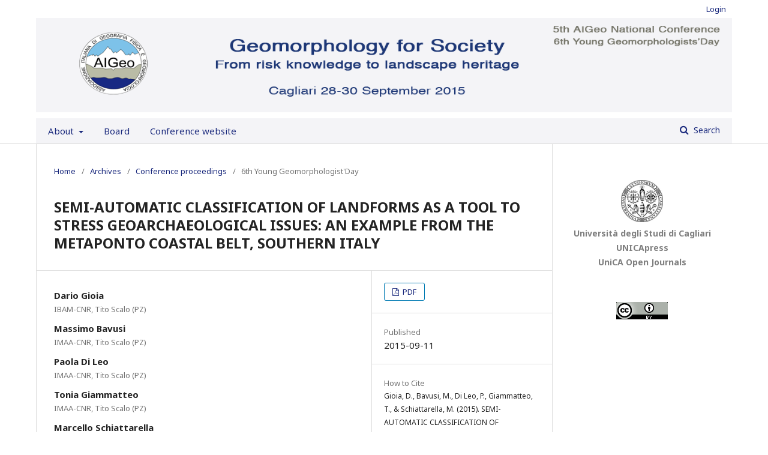

--- FILE ---
content_type: text/html; charset=utf-8
request_url: https://ojs.unica.it/index.php/GfS/article/view/1904
body_size: 4939
content:


<!DOCTYPE html>
<html lang="en-US" xml:lang="en-US">
<head>
	<meta http-equiv="Content-Type" content="text/html; charset=utf-8">
	<meta name="viewport" content="width=device-width, initial-scale=1.0">
	<title>
		SEMI-AUTOMATIC CLASSIFICATION OF LANDFORMS AS A TOOL TO STRESS GEOARCHAEOLOGICAL ISSUES: AN EXAMPLE FROM THE METAPONTO COASTAL BELT, SOUTHERN ITALY
							| Geomorphology for Society
			</title>

	
<meta name="generator" content="Open Journal Systems 3.1.1.2">
	<link rel="stylesheet" href="https://ojs.unica.it/index.php/GfS/$$$call$$$/page/page/css?name=stylesheet" type="text/css" /><link rel="stylesheet" href="//fonts.googleapis.com/css?family=Noto+Sans:400,400italic,700,700italic" type="text/css" /><link rel="stylesheet" href="https://cdnjs.cloudflare.com/ajax/libs/font-awesome/4.7.0/css/font-awesome.css" type="text/css" /><link rel="stylesheet" href="https://ojs.unica.it/public/site/sitestyle.css" type="text/css" /><link rel="stylesheet" href="https://ojs.unica.it/public/journals/12/styleSheet.css" type="text/css" />
</head><body class="pkp_page_article pkp_op_view has_site_logo" dir="ltr">

	<div class="cmp_skip_to_content">
		<a href="#pkp_content_main">Skip to main content</a>
		<a href="#pkp_content_nav">Skip to main navigation menu</a>
		<a href="#pkp_content_footer">Skip to site footer</a>
	</div>
	<div class="pkp_structure_page">

				<header class="pkp_structure_head" id="headerNavigationContainer" role="banner">
			<div class="pkp_head_wrapper">

				<div class="pkp_site_name_wrapper">
																<div class="pkp_site_name">
																		
																			<a href="https://ojs.unica.it/index.php/GfS/index" class="is_img">
								<img src="https://ojs.unica.it/public/journals/12/pageHeaderLogoImage_en_US.png" width="1330" height="180" alt="Page Header Logo" />
							</a>
																	</div>
									</div>

				

				<nav class="pkp_navigation_primary_row" aria-label="Site Navigation">
					<div class="pkp_navigation_primary_wrapper">
												
	<ul id="navigationPrimary" class="pkp_navigation_primary pkp_nav_list">
								<li class="">
				<a href="https://ojs.unica.it/index.php/GfS/about">
					About
				</a>
									<ul>
																					<li class="">
									<a href="https://ojs.unica.it/index.php/GfS/about">
										About the Journal
									</a>
								</li>
																												<li class="">
									<a href="https://ojs.unica.it/index.php/GfS/about/submissions">
										Submissions
									</a>
								</li>
																												<li class="">
									<a href="https://ojs.unica.it/index.php/GfS/about/editorialTeam">
										Editorial Team
									</a>
								</li>
																												<li class="">
									<a href="https://ojs.unica.it/index.php/GfS/about/privacy">
										Privacy Statement
									</a>
								</li>
																												<li class="">
									<a href="https://ojs.unica.it/index.php/GfS/about/contact">
										Contact
									</a>
								</li>
																		</ul>
							</li>
								<li class="">
				<a href="https://ojs.unica.it/index.php/GfS/board">
					Board
				</a>
							</li>
								<li class="">
				<a href="https://sites.google.com/site/aigeocagliari2015/">
					Conference website
				</a>
							</li>
			</ul>


						
															<form class="pkp_search" action="https://ojs.unica.it/index.php/GfS/search/search" method="post" role="search">
		<input type="hidden" name="csrfToken" value="0519ace61267e6d2f627f62fffd40176">
		<input name="query" value="" type="text" aria-label="Search Query">
		<button type="submit">
			Search
		</button>
		<div class="search_controls" aria-hidden="true">
			<a href="https://ojs.unica.it/index.php/GfS/search/search" class="headerSearchPrompt search_prompt" aria-hidden="true">
				Search
			</a>
			<a href="#" class="search_cancel headerSearchCancel" aria-hidden="true"></a>
			<span class="search_loading" aria-hidden="true"></span>
		</div>
</form>

											</div>
				</nav>


				<nav class="pkp_navigation_user_wrapper" id="navigationUserWrapper" aria-label="User Navigation">
					
	<ul id="navigationUser" class="pkp_navigation_user pkp_nav_list">
															<li class="profile">
				<a href="https://ojs.unica.it/index.php/GfS/login">
					Login
				</a>
							</li>
										</ul>

				</nav>
			</div><!-- .pkp_head_wrapper -->
		</header><!-- .pkp_structure_head -->

						<div class="pkp_structure_content">
			<div id="pkp_content_main" class="pkp_structure_main" role="main">
<div class="page page_article">
			
<nav class="cmp_breadcrumbs" role="navigation" aria-label="You are here:">
	<ol>
		<li>
			<a href="https://ojs.unica.it/index.php/GfS/index">
				Home
			</a>
			<span class="separator">/</span>
		</li>
		<li>
			<a href="https://ojs.unica.it/index.php/GfS/issue/archive">
				Archives
			</a>
			<span class="separator">/</span>
		</li>
		<li>
			<a href="https://ojs.unica.it/index.php/GfS/issue/view/56">
				Conference proceedings
			</a>
			<span class="separator">/</span>
		</li>
		<li class="current">
									6th Young Geomorphologist&#039;Day
						</li>
	</ol>
</nav>	
		<article class="obj_article_details">
	<h1 class="page_title">
		SEMI-AUTOMATIC CLASSIFICATION OF LANDFORMS AS A TOOL TO STRESS GEOARCHAEOLOGICAL ISSUES: AN EXAMPLE FROM THE METAPONTO COASTAL BELT, SOUTHERN ITALY
	</h1>

	
	<div class="row">
		<div class="main_entry">

							<ul class="item authors">
											<li>
							<span class="name">
								Dario Gioia
							</span>
															<span class="affiliation">
									IBAM-CNR, Tito Scalo (PZ)
								</span>
																				</li>
											<li>
							<span class="name">
								Massimo Bavusi
							</span>
															<span class="affiliation">
									IMAA-CNR, Tito Scalo (PZ)
								</span>
																				</li>
											<li>
							<span class="name">
								Paola Di Leo
							</span>
															<span class="affiliation">
									IMAA-CNR, Tito Scalo (PZ)
								</span>
																				</li>
											<li>
							<span class="name">
								Tonia Giammatteo
							</span>
															<span class="affiliation">
									IMAA-CNR, Tito Scalo (PZ)
								</span>
																				</li>
											<li>
							<span class="name">
								Marcello Schiattarella
							</span>
															<span class="affiliation">
									Dipartimento di Scienze, Basilicata University, Potenza
								</span>
																				</li>
									</ul>
			
																												<div class="item doi">
						<span class="label">
														DOI:
						</span>
						<span class="value">
							<a href="https://doi.org/10.13125/gfs-1904">
								https://doi.org/10.13125/gfs-1904
							</a>
						</span>
					</div>
							
						
										<div class="item abstract">
					<h3 class="label">Abstract</h3>
					--
				</div>
			
			
<div class="item downloads_chart">
	<h3 class="label">
		Downloads
	</h3>
	<div class="value">
		<canvas class="usageStatsGraph" data-object-type="PublishedArticle" data-object-id="1904"></canvas>
		<div class="usageStatsUnavailable" data-object-type="PublishedArticle" data-object-id="1904">
			Download data is not yet available.
		</div>
	</div>
</div>

																																															
						
		</div><!-- .main_entry -->

		<div class="entry_details">

						
										<div class="item galleys">
					<ul class="value galleys_links">
													<li>
								

	
		

<a class="obj_galley_link pdf" href="https://ojs.unica.it/index.php/GfS/article/view/1904/1624">

		
	PDF

	</a>							</li>
											</ul>
				</div>
						
							<div class="item published">
					<div class="label">
						Published
					</div>
					<div class="value">
						2015-09-11
					</div>
				</div>
			
										<div class="item citation">
					<div class="sub_item citation_display">
						<div class="label">
							How to Cite
						</div>
						<div class="value">
							<div id="citationOutput" role="region" aria-live="polite">
								<div class="csl-bib-body">
  <div class="csl-entry">Gioia, D., Bavusi, M., Di Leo, P., Giammatteo, T., &#38; Schiattarella, M. (2015). SEMI-AUTOMATIC CLASSIFICATION OF LANDFORMS AS A TOOL TO STRESS GEOARCHAEOLOGICAL ISSUES: AN EXAMPLE FROM THE METAPONTO COASTAL BELT, SOUTHERN ITALY. <i>Geomorphology for Society</i>. https://doi.org/10.13125/gfs-1904</div>
</div>
							</div>
							<div class="citation_formats">
								<button class="cmp_button citation_formats_button" aria-controls="cslCitationFormats" aria-expanded="false" data-csl-dropdown="true">
									More Citation Formats
								</button>
								<div id="cslCitationFormats" class="citation_formats_list" aria-hidden="true">
									<ul class="citation_formats_styles">
																					<li>
												<a
													aria-controls="citationOutput"
													href="https://ojs.unica.it/index.php/GfS/citationstylelanguage/get/acm-sig-proceedings?submissionId=1904"
													data-load-citation
													data-json-href="https://ojs.unica.it/index.php/GfS/citationstylelanguage/get/acm-sig-proceedings?submissionId=1904&amp;return=json"
												>
													ACM
												</a>
											</li>
																					<li>
												<a
													aria-controls="citationOutput"
													href="https://ojs.unica.it/index.php/GfS/citationstylelanguage/get/acs-nano?submissionId=1904"
													data-load-citation
													data-json-href="https://ojs.unica.it/index.php/GfS/citationstylelanguage/get/acs-nano?submissionId=1904&amp;return=json"
												>
													ACS
												</a>
											</li>
																					<li>
												<a
													aria-controls="citationOutput"
													href="https://ojs.unica.it/index.php/GfS/citationstylelanguage/get/apa?submissionId=1904"
													data-load-citation
													data-json-href="https://ojs.unica.it/index.php/GfS/citationstylelanguage/get/apa?submissionId=1904&amp;return=json"
												>
													APA
												</a>
											</li>
																					<li>
												<a
													aria-controls="citationOutput"
													href="https://ojs.unica.it/index.php/GfS/citationstylelanguage/get/associacao-brasileira-de-normas-tecnicas?submissionId=1904"
													data-load-citation
													data-json-href="https://ojs.unica.it/index.php/GfS/citationstylelanguage/get/associacao-brasileira-de-normas-tecnicas?submissionId=1904&amp;return=json"
												>
													ABNT
												</a>
											</li>
																					<li>
												<a
													aria-controls="citationOutput"
													href="https://ojs.unica.it/index.php/GfS/citationstylelanguage/get/chicago-author-date?submissionId=1904"
													data-load-citation
													data-json-href="https://ojs.unica.it/index.php/GfS/citationstylelanguage/get/chicago-author-date?submissionId=1904&amp;return=json"
												>
													Chicago
												</a>
											</li>
																					<li>
												<a
													aria-controls="citationOutput"
													href="https://ojs.unica.it/index.php/GfS/citationstylelanguage/get/harvard-cite-them-right?submissionId=1904"
													data-load-citation
													data-json-href="https://ojs.unica.it/index.php/GfS/citationstylelanguage/get/harvard-cite-them-right?submissionId=1904&amp;return=json"
												>
													Harvard
												</a>
											</li>
																					<li>
												<a
													aria-controls="citationOutput"
													href="https://ojs.unica.it/index.php/GfS/citationstylelanguage/get/ieee?submissionId=1904"
													data-load-citation
													data-json-href="https://ojs.unica.it/index.php/GfS/citationstylelanguage/get/ieee?submissionId=1904&amp;return=json"
												>
													IEEE
												</a>
											</li>
																					<li>
												<a
													aria-controls="citationOutput"
													href="https://ojs.unica.it/index.php/GfS/citationstylelanguage/get/modern-language-association?submissionId=1904"
													data-load-citation
													data-json-href="https://ojs.unica.it/index.php/GfS/citationstylelanguage/get/modern-language-association?submissionId=1904&amp;return=json"
												>
													MLA
												</a>
											</li>
																					<li>
												<a
													aria-controls="citationOutput"
													href="https://ojs.unica.it/index.php/GfS/citationstylelanguage/get/turabian-fullnote-bibliography?submissionId=1904"
													data-load-citation
													data-json-href="https://ojs.unica.it/index.php/GfS/citationstylelanguage/get/turabian-fullnote-bibliography?submissionId=1904&amp;return=json"
												>
													Turabian
												</a>
											</li>
																					<li>
												<a
													aria-controls="citationOutput"
													href="https://ojs.unica.it/index.php/GfS/citationstylelanguage/get/vancouver?submissionId=1904"
													data-load-citation
													data-json-href="https://ojs.unica.it/index.php/GfS/citationstylelanguage/get/vancouver?submissionId=1904&amp;return=json"
												>
													Vancouver
												</a>
											</li>
																			</ul>
																			<div class="label">
											Download Citation
										</div>
										<ul class="citation_formats_styles">
																							<li>
													<a href="https://ojs.unica.it/index.php/GfS/citationstylelanguage/download/ris?submissionId=1904">
														<span class="fa fa-download"></span>
														Endnote/Zotero/Mendeley (RIS)
													</a>
												</li>
																							<li>
													<a href="https://ojs.unica.it/index.php/GfS/citationstylelanguage/download/bibtex?submissionId=1904">
														<span class="fa fa-download"></span>
														BibTeX
													</a>
												</li>
																					</ul>
																	</div>
							</div>
						</div>
					</div>
				</div>
			
						<div class="item issue">
				<div class="sub_item">
					<div class="label">
						Issue
					</div>
					<div class="value">
						<a class="title" href="https://ojs.unica.it/index.php/GfS/issue/view/56">
							Conference proceedings
						</a>
					</div>
				</div>

									<div class="sub_item">
						<div class="label">
							Section
						</div>
						<div class="value">
							6th Young Geomorphologist'Day
						</div>
					</div>
							</div>

															
										<div class="item copyright">
																										<p>Copyright (c) 2015 Geomorphology for Society</p>
														<a rel="license" href="http://creativecommons.org/licenses/by/4.0/"><img alt="Creative Commons License" src="//i.creativecommons.org/l/by/4.0/88x31.png" /></a><p>This work is licensed under a <a rel="license" href="http://creativecommons.org/licenses/by/4.0/">Creative Commons Attribution 4.0 International License</a>.</p>
																
				</div>
			
			<div class="item addthis">
	<div class="value">
		<!-- AddThis Button BEGIN -->
		 			<div class="addthis_toolbox addthis_default_style ">
			<a class="addthis_button_preferred_1"></a>
			<a class="addthis_button_preferred_2"></a>
			<a class="addthis_button_preferred_3"></a>
			<a class="addthis_button_preferred_4"></a>
			<a class="addthis_button_compact"></a>
			<a class="addthis_counter addthis_bubble_style"></a>
			</div>
			<script type="text/javascript" src="//s7.addthis.com/js/250/addthis_widget.js#pubid="></script>
				<!-- AddThis Button END -->
	</div>
</div>

		</div><!-- .entry_details -->
	</div><!-- .row -->

</article>
	

</div><!-- .page -->


	</div><!-- pkp_structure_main -->

				
					<div class="pkp_structure_sidebar left" role="complementary" aria-label="Sidebar">
				<div class="pkp_block block_custom" id="customblock-unica">
	<div class="content">
		<p style="line-height: 10px;" align="center"><a href="https://unica.it/unica/it/homepage.page"><img src="/public/site/images/admin/unica_70.png"> </a></p>
<p style="line-height: 10px; font-weight: 600;" align="center"><a style="color: gray;" href="https://unica.it/unica/it/homepage.page"> Università degli Studi di Cagliari</a></p>
<p style="line-height: 10px; font-weight: 600;" align="center"><a style="color: gray;" href="https://unicapress.unica.it/index.php/unicapress"> UNICApress</a></p>
<p style="line-height: 10px; font-weight: 600;" align="center"><a style="color: gray;" href="http://ojs3unica.cineca.it/index.php">UniCA Open Journals</a></p>
	</div>
</div><div class="pkp_block block_custom" id="customblock-creativecommons">
	<div class="content">
		<p align="center"><a title="creative commons CC-By" href="https://creativecommons.org/licenses/by/4.0/" target="_blank" rel="noopener"><img src="/public/journals/9/cc-bybordo.png" alt="CC-By"></a></p>
	</div>
</div>
			</div><!-- pkp_sidebar.left -->
			</div><!-- pkp_structure_content -->

<div id="pkp_content_footer" class="pkp_structure_footer_wrapper" role="contentinfo">

	<div class="pkp_structure_footer">

					<div class="pkp_footer_content">
				<p style="font-weight: 600; font-size: 0.9em;" align="center">Published by Università degli Studi di Cagliari<br> <span style="font-weight: 600; font-size: 0.9em;">Powered by&nbsp;<a href="http://pkp.sfu.ca/ojs/" target="_blank" rel="noopener">OJS</a>, engineered and maintained by&nbsp;<a href="https://www.cineca.it" target="_blank" rel="noopener">Cineca</a></span></p>
<div class="mangsud" style="position: absolute; left: -9999px; top: -9999px; width: 1px; height: 1px; overflow: hidden;">
<p><a href="https://himpsisumbar.org/gallery/">NANA4D</a></p>
<p><a href="https://himpsisumbar.org/members/">NANA4D</a></p>
<p><a href="https://himpsisumbar.org/kontak/">NANA4D</a></p>
<p><a href="https://himpsisumbar.org/account/">NANA4D</a></p>
<p><a href="https://himpsisumbar.org/kategori/berita/">NANA4D</a></p>
<p><a href="https://himpsisumbar.org/kategori/artikel/">NANA4D</a></p>
<p><a href="https://himpsisumbar.org/susunan-pengurus/">NANA4D</a></p>
<p><a href="https://pafipemkotanggerang.org/registrasi/">NANA4D</a></p>
<p><a href="https://pafipemkotanggerang.org/struktur_organisasi/">NANA4D</a></p>
<p><a href="https://pafipemkotanggerang.org/berita/">NANA4D</a></p>
<p><a href="https://himpsibandung.org/gallery/">NANA4D</a></p>
<p><a href="https://himpsibandung.org/members/">NANA4D</a></p>
<p><a href="https://himpsibandung.org/berita/">NANA4D</a></p>
<p><a href="https://himpsibandung.org/account/">NANA4D</a></p>
<p><a href="https://kadinkotajakarta.org/kontak/">NANA4D</a></p>
<p><a href="https://kadinkotajakarta.org/cabang-kadin.html">NANA4D</a></p>
<p><a href="https://kadinkotajakarta.org/tentang-kadin/index.html">NANA4D</a></p>
<p><a href="https://poltekkeskotakalimantan.org/">https://poltekkeskotakalimantan.org/</a></p>
<p><a href="https://poltekkeskotajakarta.org/">https://poltekkeskotajakarta.org/</a></p>
<p><a href="https://poltekkeskotabandung.org/">https://poltekkeskotabandung.org/</a></p>
<p><a href="https://poltekkeskotatanggerang.org/">https://poltekkeskotatanggerang.org/</a></p>
<p><a href="https://poltekkeskotasumbar.org/">https://poltekkeskotasumbar.org/</a></p>
<p><a href="https://blogs.ua.pt/arquivo/">https://blogs.ua.pt/arquivo/</a></p>
</div>
			</div>
		
		<div class="pkp_brand_footer" role="complementary">
			<a href="https://ojs.unica.it/index.php/GfS/about/aboutThisPublishingSystem">
				<img alt="About this Publishing System" src="https://ojs.unica.it/templates/images/ojs_brand.png">
			</a>
		</div>
	</div>
</div><!-- pkp_structure_footer_wrapper -->

</div><!-- pkp_structure_page -->

<script src="//ajax.googleapis.com/ajax/libs/jquery/1.11.0/jquery.js" type="text/javascript"></script><script src="//ajax.googleapis.com/ajax/libs/jqueryui/1.11.0/jquery-ui.js" type="text/javascript"></script><script src="https://ojs.unica.it/lib/pkp/js/lib/jquery/plugins/jquery.tag-it.js" type="text/javascript"></script><script src="https://ojs.unica.it/plugins/themes/default/js/lib/popper/popper.js" type="text/javascript"></script><script src="https://ojs.unica.it/plugins/themes/default/js/lib/bootstrap/util.js" type="text/javascript"></script><script src="https://ojs.unica.it/plugins/themes/default/js/lib/bootstrap/dropdown.js" type="text/javascript"></script><script src="https://ojs.unica.it/plugins/themes/default/js/main.js" type="text/javascript"></script><script src="https://ojs.unica.it/plugins/generic/citationStyleLanguage/js/articleCitation.js" type="text/javascript"></script><script type="text/javascript">var pkpUsageStats = pkpUsageStats || {};pkpUsageStats.data = pkpUsageStats.data || {};pkpUsageStats.data.PublishedArticle = pkpUsageStats.data.PublishedArticle || {};pkpUsageStats.data.PublishedArticle[1904] = {"data":{"2015":{"1":0,"2":0,"3":0,"4":0,"5":0,"6":0,"7":0,"8":0,"9":1,"10":6,"11":6,"12":3},"2016":{"1":4,"2":5,"3":3,"4":2,"5":4,"6":11,"7":6,"8":4,"9":8,"10":7,"11":9,"12":8},"2017":{"1":7,"2":5,"3":6,"4":20,"5":4,"6":6,"7":9,"8":12,"9":7,"10":13,"11":10,"12":7},"2018":{"1":12,"2":6,"3":12,"4":3,"5":1,"6":4,"7":2,"8":6,"9":5,"10":2,"11":2,"12":5},"2019":{"1":4,"2":3,"3":2,"4":5,"5":4,"6":4,"7":0,"8":0,"9":1,"10":1,"11":17,"12":2},"2020":{"1":1,"2":1,"3":2,"4":2,"5":5,"6":1,"7":2,"8":4,"9":1,"10":1,"11":2,"12":4},"2021":{"1":2,"2":1,"3":3,"4":1,"5":4,"6":1,"7":2,"8":1,"9":2,"10":4,"11":2,"12":1},"2022":{"1":1,"2":0,"3":0,"4":1,"5":1,"6":0,"7":2,"8":3,"9":3,"10":6,"11":0,"12":1},"2023":{"1":0,"2":2,"3":8,"4":2,"5":20,"6":20,"7":1,"8":7,"9":4,"10":8,"11":5,"12":5},"2024":{"1":4,"2":5,"3":5,"4":6,"5":1,"6":3,"7":2,"8":1,"9":7,"10":3,"11":1,"12":2},"2025":{"1":8,"2":4,"3":6,"4":3,"5":4,"6":1,"7":3,"8":8,"9":5,"10":11,"11":18,"12":13}},"label":"All Downloads","color":"79,181,217","total":570};</script><script src="https://cdnjs.cloudflare.com/ajax/libs/Chart.js/2.0.1/Chart.js" type="text/javascript"></script><script type="text/javascript">var pkpUsageStats = pkpUsageStats || {};pkpUsageStats.locale = pkpUsageStats.locale || {};pkpUsageStats.locale.months = ["Jan","Feb","Mar","Apr","May","Jun","Jul","Aug","Sep","Oct","Nov","Dec"];pkpUsageStats.config = pkpUsageStats.config || {};pkpUsageStats.config.chartType = "bar";</script><script src="https://ojs.unica.it/lib/pkp/plugins/generic/usageStats/js/UsageStatsFrontendHandler.js" type="text/javascript"></script>


</body>
</html>

--- FILE ---
content_type: text/css;charset=UTF-8
request_url: https://ojs.unica.it/index.php/GfS/$$$call$$$/page/page/css?name=stylesheet
body_size: 9726
content:

/*! normalize.css v7.0.0 | MIT License | github.com/necolas/normalize.css */html{line-height: 1.15;-ms-text-size-adjust: 100%;-webkit-text-size-adjust: 100%}body{margin: 0}article,aside,footer,header,nav,section{display: block}h1{font-size: 2em;margin: .67em 0}figcaption,figure,main{display: block}figure{margin: 1em 40px}hr{box-sizing: content-box;height: 0;overflow: visible}pre{font-family: monospace, monospace;font-size: 1em}a{background-color: transparent;-webkit-text-decoration-skip: objects}abbr[title]{border-bottom: none;text-decoration: underline;text-decoration: underline dotted}b,strong{font-weight: inherit}b,strong{font-weight: bolder}code,kbd,samp{font-family: monospace, monospace;font-size: 1em}dfn{font-style: italic}mark{background-color: #ff0;color: #000}small{font-size: 80%}sub,sup{font-size: 75%;line-height: 0;position: relative;vertical-align: baseline}sub{bottom: -0.25em}sup{top: -0.5em}audio,video{display: inline-block}audio:not([controls]){display: none;height: 0}img{border-style: none}svg:not(:root){overflow: hidden}button,input,optgroup,select,textarea{font-family: sans-serif;font-size: 100%;line-height: 1.15;margin: 0}button,input{overflow: visible}button,select{text-transform: none}button,html [type="button"],[type="reset"],[type="submit"]{-webkit-appearance: button}button::-moz-focus-inner,[type="button"]::-moz-focus-inner,[type="reset"]::-moz-focus-inner,[type="submit"]::-moz-focus-inner{border-style: none;padding: 0}button:-moz-focusring,[type="button"]:-moz-focusring,[type="reset"]:-moz-focusring,[type="submit"]:-moz-focusring{outline: 1px dotted ButtonText}fieldset{padding: .35em .75em .625em}legend{box-sizing: border-box;color: inherit;display: table;max-width: 100%;padding: 0;white-space: normal}progress{display: inline-block;vertical-align: baseline}textarea{overflow: auto}[type="checkbox"],[type="radio"]{box-sizing: border-box;padding: 0}[type="number"]::-webkit-inner-spin-button,[type="number"]::-webkit-outer-spin-button{height: auto}[type="search"]{-webkit-appearance: textfield;outline-offset: -2px}[type="search"]::-webkit-search-cancel-button,[type="search"]::-webkit-search-decoration{-webkit-appearance: none}::-webkit-file-upload-button{-webkit-appearance: button;font: inherit}details,menu{display: block}summary{display: list-item}canvas{display: inline-block}template{display: none}[hidden]{display: none}*,*:before,*:after{-webkit-box-sizing: border-box;-moz-box-sizing: border-box;box-sizing: border-box}@keyframes pkp_spin{0%{transform: rotateZ(-360deg);-webkit-transform: rotateZ(-360deg);-moz-transform: rotateZ(-360deg);-o-transform: rotateZ(-360deg)}100%{transform: rotateZ(0deg);-webkit-transform: rotateZ(0deg);-moz-transform: rotateZ(0deg);-o-transform: rotateZ(0deg)}}@-webkit-keyframes pkp_spin{0%{transform: rotateZ(-360deg);-webkit-transform: rotateZ(-360deg);-moz-transform: rotateZ(-360deg);-o-transform: rotateZ(-360deg)}100%{transform: rotateZ(0deg);-webkit-transform: rotateZ(0deg);-moz-transform: rotateZ(0deg);-o-transform: rotateZ(0deg)}}@-moz-keyframes pkp_spin{0%{transform: rotateZ(-360deg);-webkit-transform: rotateZ(-360deg);-moz-transform: rotateZ(-360deg);-o-transform: rotateZ(-360deg)}100%{transform: rotateZ(0deg);-webkit-transform: rotateZ(0deg);-moz-transform: rotateZ(0deg);-o-transform: rotateZ(0deg)}}@-o-keyframes pkp_spin{0%{transform: rotateZ(-360deg);-webkit-transform: rotateZ(-360deg);-moz-transform: rotateZ(-360deg);-o-transform: rotateZ(-360deg)}100%{transform: rotateZ(0deg);-webkit-transform: rotateZ(0deg);-moz-transform: rotateZ(0deg);-o-transform: rotateZ(0deg)}}.pkp_button,.pkp_button_primary,.pkp_button_offset{display: inline-block;padding: 7px 10px;vertical-align: middle;background-color: #eee;background-image: linear-gradient(#eee, #ddd);border: 1px solid #ccc;border-radius: 3px;box-shadow: 0 1px 2px rgba(0,0,0,0.1), inset 0 1px 1px rgba(255,255,255,0.6);font-size: 12px;font-weight: 700;line-height: 16px;color: rgba(0,0,0,0.84);text-shadow: 0 2px 0 rgba(255,255,255,0.6);cursor: pointer;text-decoration: none;-webkit-user-select: none;-moz-user-select: none;-ms-user-select: none;user-select: none;-webkit-appearance: none}.pkp_button:hover,.pkp_button:focus{background-color: #fff;background-image: linear-gradient(#fff, #ddd);color: #000}.pkp_button:active{background-color: #ddd;background-image: linear-gradient(#eee, #ccc)}.pkp_button[disabled],.pkp_button_primary[disabled],.pkp_button_offset[disabled]{opacity: 0.5;cursor: default}.pkp_button_primary{background-color: #007ab2;background-image: linear-gradient(#009de5, #007ab2);box-shadow: 0 1px 2px rgba(0,0,0,0.1), inset 0 1px 1px rgba(255,255,255,0.4);color: #fff;text-shadow: 0 2px 0 rgba(0,0,0,0.2);border-color: #007ab2}.pkp_button_primary:hover,.pkp_button_primary:focus{text-decoration: none;background-color: #009de5;background-image: linear-gradient(#19b7ff, #006999);color: #fff}.pkp_button_primary:active{background-color: #00577f;background-image: linear-gradient(#008bcb, #004666)}.pkp_button_offset{background-color: #d00a6c;background-image: linear-gradient(#f41985, #d00a6c);box-shadow: 0 1px 2px rgba(0,0,0,0.1), inset 0 1px 1px rgba(255,255,255,0.4);color: #fff;text-shadow: 0 2px 0 rgba(0,0,0,0.2);border-color: #d00a6c}.pkp_button_offset:hover,.pkp_button_offset:focus{text-decoration: none;background-color: #b8095f;background-image: linear-gradient(#f64a9f, #b8095f);color: #fff}.pkp_button_offset:active{background-color: #9f0853;background-image: linear-gradient(#e80b79, #870646)}.pkp_button_link,.pkp_button_link_offset{display: inline-block;padding: 7px 10px;vertical-align: middle;font-size: 12px;font-weight: 700;line-height: 16px;color: #007ab2;text-shadow: 0 2px 0 rgba(255,255,255,0.6);cursor: pointer;text-decoration: none;-webkit-user-select: none;-moz-user-select: none;-ms-user-select: none;user-select: none;-webkit-appearance: none}.pkp_button_link:hover,.pkp_button_link:focus,.pkp_button_link_offset:hover,.pkp_button_link_offset:focus{color: #009de5}.pkp_button_link:active,.pkp_button_link_offset:active{color: #00577f}.pkp_button_link[disabled],.pkp_button_link_offset[disabled]{opacity: 0.5;cursor: default}.pkp_button_link_offset{color: #d00a6c}.pkp_button_link_offset:hover,.pkp_button_link_offset:focus{color: #f64a9f}.pkp_button_link_offset:active{color: #b50e61}.pkp_spinner:after{display: inline-block;position: relative;width: 20px;height: 20px;vertical-align: middle;-webkit-animation: pkp_spin .6s linear infinite;-moz-animation: pkp_spin .6s linear infinite;-ms-animation: pkp_spin .6s linear infinite;-o-animation: pkp_spin .6s linear infinite;animation: pkp_spin .6s linear infinite;border-radius: 100%;border-top: 1px solid #888;border-bottom: 1px solid transparent;border-left: 1px solid #888;border-right: 1px solid transparent;border-top-color: rgba(0,0,0,0.5);border-left-color: rgba(0,0,0,0.5);content: '';opacity: 1}.pkp_loading{font-size: 13px;line-height: 20px}.pkp_loading .pkp_spinner{margin-right: 0.25em}.pkp_unstyled_list,.cmp_article_list,.cmp_form .tagit,.ui-autocomplete,.cmp_breadcrumbs ol,.cmp_announcements,.pkp_page_index .journals ul,.page_issue_archive .issues_archive,.page_register .context_optin .contexts,.obj_article_details .authors,.obj_article_details .galleys_links,.obj_article_details .supplementary_galleys_links,.obj_issue_toc .articles,.obj_issue_toc .galleys_links,.pkp_block .content ul{margin: 0;padding: 0;list-style: none}.pkp_caret{content: ' ';display: inline-block;width: 0;height: 0;border: 4px solid transparent;vertical-align: middle}.pkp_caret_down{border-top: 6px solid}.pkp_caret_right{border-left: 6px solid}.pkp_screen_reader,.cmp_skip_to_content a,.pkp_page_index .journals h2,.pkp_page_index .cmp_announcements h2,.page_register .context_optin .roles legend{clip: rect(1px, 1px, 1px, 1px);position: absolute !important;left: -2000px}.pkp_screen_reader:focus,.pkp_page_index .cmp_announcements h2:focus{background-color: #fff;border-radius: 3px;box-shadow: 0 0 2px 2px rgba(0,0,0,0.6);-webkit-box-shadow: 0 0 2px 2px rgba(0,0,0,0.6);clip: auto !important;color: #000;display: block;font-size: 14px;height: auto;line-height: normal;padding: 10px;position: absolute;left: 5px;top: 5px;text-decoration: none;width: auto;z-index: 100000}.pkp_helpers_clear:before,.pkp_helpers_clear:after{content: " ";display: table}.pkp_helpers_clear:after{clear: both}.pkp_help_link{display: inline-block;padding: 4px 0;font-size: 12px;line-height: 16px;font-weight: 700;text-decoration: none}.pkp_help_tab,.pkp_help_modal{position: absolute;top: -20px;right: 20px;padding: 5px 1em;background: #fff;border-top-left-radius: 3px;border-top-right-radius: 3px}.pkp_help_modal{top: 20px;right: 40px}.pkp_uploadedFile_summary{font-size: 13px;line-height: 20px}.pkp_uploadedFile_summary .filename .display{line-height: 20px}.pkp_uploadedFile_summary .filename .edit{line-height: 20px}.pkp_uploadedFile_summary .details{margin-top: 5px;color: rgba(0,0,0,0.54)}.pkp_uploadedFile_summary .details > span{margin-left: 20px}.pkp_uploadedFile_summary .details > span:first-child{margin-left: 0}.pkp_uploadedFile_summary .details > span:before{display: inline-block;font: normal normal normal 14px/1 FontAwesome;font-size: inherit;text-rendering: auto;-webkit-font-smoothing: antialiased;-moz-osx-font-smoothing: grayscale;transform: translate(0, 0);padding-right: 0.25em;color: #aaa}.pkp_uploadedFile_summary .pixels:before{content: "\f108"}.pkp_uploadedFile_summary .print{margin-left: 20px}.pkp_uploadedFile_summary .print:before{display: inline-block;font: normal normal normal 14px/1 FontAwesome;font-size: inherit;text-rendering: auto;-webkit-font-smoothing: antialiased;-moz-osx-font-smoothing: grayscale;transform: translate(0, 0);padding-right: 0.25em;color: #aaa;content: "\f02f"}.pkp_uploadedFile_summary .type:before{content: "\f016"}.pkp_uploadedFile_summary .type.pdf:before{content: "\f1c1"}.pkp_uploadedFile_summary .type.doc:before,.pkp_uploadedFile_summary .type.docx:before{content: "\f1c2"}.pkp_uploadedFile_summary .type.xls:before,.pkp_uploadedFile_summary .type.xlsx:before{content: "\f1c3"}.pkp_uploadedFile_summary .file_size:before{content: "\f0a0"}.pkp_helpers_invisible{visibility: hidden}.pkp_helpers_display_none{display: none !important}.pkp_helpers_align_left{float: left}.pkp_helpers_align_right{float: right}.pkp_helpers_text_left{text-align: left}.pkp_helpers_text_right{text-align: right}.pkp_helpers_text_center{text-align: center}.pkp_helpers_text_justify{text-align: justify}.pkp_helpers_title_padding{padding: 5px !important}.pkp_helpers_image_left{float: left;margin: 4px 10px 4px 0}.pkp_helpers_image_right{float: right;margin: 4px 0 4px 10px}.pkp_helpers_container_center{margin: 0 auto}.pkp_helpers_debug,.pkp_helpers_debug div{border: 1px dashed #f00;padding: 2px}.pkp_helpers_flatlist{margin: 0;padding: 0}.pkp_helpers_flatlist li{float: left;position: relative}.pkp_helpers_bulletlist li{list-style: disc}.pkp_helpers_icon_link_valign{line-height: 24px}.pkp_helpers_moveicon{cursor: move}.pkp_helpers_full{width: 100%}.pkp_helpers_half{width: 50%}.pkp_helpers_third{width: 33%}.pkp_helpers_quarter{width: 25%}.pkp_helpers_fifth{width: 20%}.pkp_helpers_threeQuarter{width: 75%}.pkp_helpers_underline:after{border-bottom: 2px solid #fff;content: " ";display: block}.pkp_helpers_dotted_underline{border-bottom: 1px dotted #999}.pkp_helpers_black_bg{background-color: black}.pkp_controllers_extrasOnDemand{display: inline-block}.pkp_controllers_extrasOnDemand > a{position: relative;display: block;padding: 0 10px 0 40px;border: 1px solid #ddd;line-height: 30px;text-decoration: none}.pkp_controllers_extrasOnDemand > a .fa{position: absolute;top: 0;left: 0;line-height: 30px;width: 30px;text-align: center;border-right: 1px solid #ddd}.pkp_controllers_extrasOnDemand > a .fa:before{display: inline-block;transition: transform .3s}.pkp_controllers_extrasOnDemand > .container{padding: 0 10px;max-height: 0;transition: padding .3s;overflow: hidden}.pkp_controllers_extrasOnDemand .toggleExtras-active{display: none}.pkp_controllers_extrasOnDemand.active .toggleExtras-active{display: block}.pkp_controllers_extrasOnDemand.active .toggleExtras-inactive{display: none}.pkp_controllers_extrasOnDemand.active > a .fa:before{-webkit-transform: rotate(45deg);-ms-transform: rotate(45deg);transform: rotate(45deg)}.pkp_controllers_extrasOnDemand.active > .container{padding: 10px;max-height: none;border: 1px solid #ddd;border-top: none;overflow: auto}.pkp_controllers_extrasOnDemand > a:hover,.pkp_controllers_extrasOnDemand > a:focus,.pkp_controllers_extrasOnDemand.active > a{color: #fff;background: #007ab2;border-color: #007ab2}.pkp_controllers_extrasOnDemand > a:hover .fa,.pkp_controllers_extrasOnDemand > a:focus .fa,.pkp_controllers_extrasOnDemand.active > a .fa{border-color: rgba(255,255,255,0.2)}.pkp_nav_list{margin: 0;padding: 0;list-style: none}.pkp_nav_list li{position: relative;display: inline-block}.pkp_nav_list a{display: inline-block;padding-left: 10px;padding-right: 10px;text-decoration: none;padding-top: 5px;padding-bottom: 5px}.pkp_nav_list ul{position: absolute;top: 100%;left: -9999px;z-index: 1000;width: 15em;margin: 0;padding: 0;background: #fff;border-radius: 3px;box-shadow: 0 0 5px rgba(0,0,0,0.3)}.pkp_nav_list ul li{display: block}.pkp_nav_list ul a{display: block;padding-left: 5px;border-left: 5px solid transparent}.pkp_nav_list ul a:hover,.pkp_nav_list ul a:focus{outline: 0;background: #ddd;border-color: #007ab2}.pkp_nav_list ul li:first-child a{border-top-left-radius: 3px;border-top-right-radius: 3px}.pkp_nav_list ul li:last-child a{border-bottom-left-radius: 3px;border-bottom-right-radius: 3px}.pkp_nav_list > li:hover ul{left: 0}.pkp_nav_list [aria-haspopup]:after{position: relative;display: inline-block;content: '';width: 0;height: 0;margin-left: 0.25em;border-top: 4px solid;border-right: 4px solid transparent;border-left: 4px solid transparent;vertical-align: middle;overflow: hidden}.dropdown-menu{display: none}.dropdown-menu.show{display: block}[data-toggle="dropdown"]:hover + .dropdown-menu,.dropdown-menu:hover{display: block}.row:before,.row:after{content: " ";display: table}.row:after{clear: both}.cmp_button,.cmp_form .buttons button,.pkp_head_wrapper .pkp_search button,.page_lost_password .buttons button,.page_search .submit button,.block_make_submission a{display: inline-block;padding: 0 1em;background: #eee;border: 1px solid rgba(0,0,0,0.4);border-top-color: #bbb;border-radius: 3px;box-shadow: inset 0 -1em 1em rgba(0,0,0,0.1);font-size: 13px;line-height: 28px;font-weight: 700;color: #007ab2;text-decoration: none}.cmp_button:hover,.cmp_button:focus,.pkp_head_wrapper .pkp_search button:hover,.pkp_head_wrapper .pkp_search button:focus,.page_search .submit button:hover,.page_search .submit button:focus{box-shadow: inset 0 1em 1em rgba(0,0,0,0.1)}.cmp_button_wire,.obj_galley_link{display: inline-block;padding: 0 1em;background: #fff;border: 1px solid #007ab2;border-radius: 3px;font-size: 13px;line-height: 28px;color: #007ab2;text-decoration: none}.cmp_button_wire:hover,.cmp_button_wire:focus,.obj_galley_link:hover,.obj_galley_link:focus{background: #007ab2;color: #fff}.cmp_article_list > li{margin-bottom: 30px}.cmp_article_list > li:before,.cmp_article_list > li:after{content: " ";display: table}.cmp_article_list > li:after{clear: both}.cmp_form fieldset{margin: 0 0 20px;padding: 0;border: none}.cmp_form legend{margin-bottom: 10px;font-size: 16px;font-weight: 700;line-height: 20px}.cmp_form .fields > div{position: relative;padding-bottom: 30px}.cmp_form .fields > div .error{position: absolute;left: 0.5em;bottom: 11px;padding: 0 .5em;background: #ff4040;border-bottom-left-radius: 3px;border-bottom-right-radius: 3px;font-size: 13px;line-height: 20px;font-weight: 700;color: #fff}.cmp_form label{display: block;cursor: pointer}.cmp_form .label{display: block;font-size: 13px;font-weight: 400;font-style: italic}.cmp_form .label .required{color: #ff4040}.cmp_form input[type="text"],.cmp_form input[type="email"],.cmp_form input[type="password"],.cmp_form input[type="url"],.cmp_form input[type="phone"],.cmp_form select,.cmp_form textarea,.cmp_form .tagit{padding: 0 .5em;width: 100%;height: 28px;background: #fff;border: 1px solid rgba(0,0,0,0.4);border-radius: 3px;font-size: 13px;line-height: 28px}.cmp_form textarea{width: 100%;height: 8em}.cmp_form .pkp_form_error{margin-bottom: 10px;border-radius: 3px;padding: 0 .5em;font-weight: 700;font-size: 13px;background: #ff4040;color: #fff}.cmp_form label > input[type="checkbox"],.cmp_form label > input[type="radio"]{margin-right: 0.25em}.cmp_form .buttons:before,.cmp_form .buttons:after{content: " ";display: table}.cmp_form .buttons:after{clear: both}.cmp_form .buttons a{font-size: 13px;line-height: 30px;margin-left: 1em}.cmp_form .description{margin-top: 0;font-size: 12px;line-height: 1.5em;color: rgba(0,0,0,0.54)}@media (min-width: 480px){.cmp_form input[type="text"],.cmp_form input[type="email"],.cmp_form input[type="password"],.cmp_form input[type="url"],.cmp_form input[type="phone"],.cmp_form select,.cmp_form .tagit{max-width: 20em}}.cmp_form .tagit{max-width: 100%;height: auto}.cmp_form .tagit:before,.cmp_form .tagit:after{content: " ";display: table}.cmp_form .tagit:after{clear: both}.cmp_form .tagit > li{display: inline-block}.cmp_form .tagit > li.tagit-choice{margin-right: 0.5em;padding-left: 0.5em;background: #ddd;border-radius: 3px;line-height: 20px}.cmp_form .tagit input[type="text"]{display: inline-block;border: none;width: inherit;line-height: 30px;height: 30px;vertical-align: top;padding: 0 .5em}.cmp_form .tagit-close{padding: 0 .5em;color: #ff4040}.ui-autocomplete{width: 20em;padding: 2px;border-radius: 3px;background: #fff}.ui-autocomplete:before{content: '';position: absolute;top: -5px;left: 1em;width: 0;height: 0;color: #fff;border-bottom: 5px solid;border-right: 5px solid transparent;border-left: 5px solid transparent;vertical-align: middle}.ui-autocomplete > li{padding: 5px;font-size: 13px;line-height: 20px;color: #fff;cursor: pointer}.ui-autocomplete > li:hover,.ui-autocomplete > li:focus{background: #fff;color: rgba(0,0,0,0.87)}.cmp_pagination{text-align: right}.cmp_pagination:before,.cmp_pagination:after{content: " ";display: table}.cmp_pagination:after{clear: both}.cmp_pagination .prev{float: left;margin-right: 0.5em;text-decoration: none}.cmp_pagination .prev:before{display: inline-block;font: normal normal normal 14px/1 FontAwesome;font-size: inherit;text-rendering: auto;-webkit-font-smoothing: antialiased;-moz-osx-font-smoothing: grayscale;transform: translate(0, 0);content: "\f177";margin-right: 0.5em}.cmp_pagination .next{margin-left: 0.5em;text-decoration: none}.cmp_pagination .next:after{display: inline-block;font: normal normal normal 14px/1 FontAwesome;font-size: inherit;text-rendering: auto;-webkit-font-smoothing: antialiased;-moz-osx-font-smoothing: grayscale;transform: translate(0, 0);content: "\f178";margin-left: 0.5em}.cmp_edit_link{display: inline-block;margin-left: 1em;font-size: 13px;font-weight: 400;line-height: 1;vertical-align: middle;text-decoration: none}.cmp_edit_link:before{display: inline-block;font: normal normal normal 14px/1 FontAwesome;font-size: inherit;text-rendering: auto;-webkit-font-smoothing: antialiased;-moz-osx-font-smoothing: grayscale;transform: translate(0, 0);content: "\f040"}.cmp_search_filter{margin-bottom: 10px;font-size: 13px}.cmp_search_filter:last-child{margin-bottom: 0}.cmp_search_filter label{font-style: italic}.cmp_search_filter .delete{color: #ff4040}.cmp_notification{display: block;width: 100%;padding: 20px;margin-bottom: 40px;background: #ddd;border-left: 5px solid #007ab2;font-size: 14px;line-height: 20px}.cmp_notification .success{border-color: #00b24e}.cmp_notification .no{border-color: #ff4040}.cmp_breadcrumbs{display: inline-block}.cmp_breadcrumbs ol{margin-bottom: 30px;padding: 5px 0;line-height: 20px;font-size: 13px}.cmp_breadcrumbs li{display: inline-block}.cmp_breadcrumbs a{display: inline-block;text-decoration: none}.cmp_breadcrumbs .separator{color: rgba(0,0,0,0.54);padding: 0 .5em}.cmp_breadcrumbs .current{color: rgba(0,0,0,0.54)}.cmp_breadcrumbs .current h1{margin: 0;font-family: "Noto Sans", -apple-system, BlinkMacSystemFont, "Segoe UI", "Roboto", "Oxygen-Sans", "Ubuntu", "Cantarell", "Helvetica Neue", sans-serif;font-size: 13px;font-weight: 400}.cmp_back_link{margin-top: 20px}.cmp_announcements{margin-left: -10px;margin-right: -10px}.cmp_announcements > li{padding: 30px 10px;border-bottom: 1px solid #ddd}.cmp_announcements > li:last-child{border-bottom: none}@media (min-width: 480px){.cmp_announcements{margin-left: -20px;margin-right: -20px}.cmp_announcements > li{padding-left: 20px;padding-right: 20px}}@media (min-width: 992px){.cmp_announcements{margin-left: -30px;margin-right: -30px}.cmp_announcements > li{padding-left: 30px;padding-right: 30px}}.cmp_skip_to_content a{display: block;padding: 1em;z-index: 99999;background: #fff;transform: translateX(-50%)}.cmp_skip_to_content a:focus{clip: auto;top: 0;left: 50%}.cmp_table{width: 100%;border: 1px solid #ddd;border-bottom: none;border-collapse: collapse}.cmp_table th,.cmp_table td{padding: 0.5em;text-align: left;border-bottom: 1px solid #ddd}.cmp_table th{font-weight: 700}body{font-family: "Noto Sans", -apple-system, BlinkMacSystemFont, "Segoe UI", "Roboto", "Oxygen-Sans", "Ubuntu", "Cantarell", "Helvetica Neue", sans-serif;font-size: 14px;line-height: 20px;color: rgba(0,0,0,0.87);background: #fff}a{color: #007ab2}a:hover,a:focus{color: #009de5}.pkp_site_name,.pkp_navigation_primary_wrapper,.pkp_navigation_user,.pkp_structure_content,.pkp_structure_footer{position: relative;width: 100%;margin: 0 auto;padding-left: 10px;padding-right: 10px}.pkp_site_name:before,.pkp_navigation_primary_wrapper:before,.pkp_navigation_user:before,.pkp_structure_content:before,.pkp_structure_footer:before,.pkp_site_name:after,.pkp_navigation_primary_wrapper:after,.pkp_navigation_user:after,.pkp_structure_content:after,.pkp_structure_footer:after{content: " ";display: table}.pkp_site_name:after,.pkp_navigation_primary_wrapper:after,.pkp_navigation_user:after,.pkp_structure_content:after,.pkp_structure_footer:after{clear: both}@media (min-width: 768px){.pkp_site_name,.pkp_navigation_primary_wrapper,.pkp_navigation_user,.pkp_structure_content,.pkp_structure_footer{width: 728px;padding: 0}}@media (min-width: 992px){.pkp_site_name,.pkp_navigation_primary_wrapper,.pkp_navigation_user,.pkp_structure_content,.pkp_structure_footer{width: 952px}}@media (min-width: 1200px){.pkp_site_name,.pkp_navigation_primary_wrapper,.pkp_navigation_user,.pkp_structure_content,.pkp_structure_footer{width: 1160px}}.has_site_logo .pkp_site_name,.has_site_logo .pkp_navigation_primary_wrapper{width: auto}.has_site_logo .pkp_head_wrapper{position: relative;width: 100%;margin: 0 auto;padding-left: 10px;padding-right: 10px}.has_site_logo .pkp_head_wrapper:before,.has_site_logo .pkp_head_wrapper:after{content: " ";display: table}.has_site_logo .pkp_head_wrapper:after{clear: both}@media (min-width: 768px){.has_site_logo .pkp_head_wrapper{width: 728px;padding-left: 0;padding-right: 0}}@media (min-width: 992px){.has_site_logo .pkp_head_wrapper{width: 952px}}@media (min-width: 1200px){.has_site_logo .pkp_head_wrapper{width: 1160px}}.pkp_structure_main{padding: 10px}@media (min-width: 480px){.pkp_structure_main{padding: 20px}}@media (min-width: 768px){.pkp_structure_main:before,.pkp_structure_main:after{content: '';position: absolute;top: 0;left: 0;bottom: 0;width: 1px;background: #ddd}.pkp_structure_main:after{left: 728px}}@media (min-width: 992px){.pkp_structure_content{padding-top: 30px}.pkp_structure_sidebar{float: right;width: 300px}.pkp_structure_main{float: left;padding: 0 30px 90px;width: 652px}.pkp_structure_main:after{left: 652px}}@media (min-width: 1200px){.pkp_structure_main{width: 860px}.pkp_structure_main:after{left: 860px}}@media (min-width: 992px){.pkp_structure_main:first-child:last-child{float: none;margin-left: auto;margin-right: auto;margin-top: 40px}.pkp_structure_main:first-child:last-child:before{left: 150px}.pkp_structure_main:first-child:last-child:after{left: auto;right: 150px}}img{max-width: 100%;width: auto;height: auto}.pkp_structure_head{background-color: #fff;border-bottom: 1px solid #ddd}.pkp_head_wrapper{padding-top: 60px}@media (min-width: 992px){.has_site_logo .pkp_head_wrapper{padding-top: 30px}}.pkp_site_name{font-size: 2em;margin-top: 0;margin-bottom: 0;text-align: center}.pkp_site_name > a{padding-top: 10px;padding-bottom: 10px}.pkp_site_name > a:focus{outline: 0}.pkp_site_name .is_img{display: inline-block}.pkp_site_name .is_img:focus{box-shadow: 0 0 1px rgba(0,0,0,0.84)}.pkp_site_name .is_img img{display: block;max-height: 80px;max-width: 100%;width: auto;height: auto}.pkp_site_name .is_text{font-family: "Noto Sans", -apple-system, BlinkMacSystemFont, "Segoe UI", "Roboto", "Oxygen-Sans", "Ubuntu", "Cantarell", "Helvetica Neue", sans-serif;display: inline-block;position: relative;font-size: 24px;font-weight: 700;line-height: 30px;color: rgba(0,0,0,0.84);text-decoration: none}.pkp_site_name .is_text:focus{text-decoration: underline}@media (min-width: 992px){.pkp_site_name{text-align: left}}.pkp_navigation_primary{text-align: center}.pkp_navigation_primary > li > a{margin: 0 1em;padding: 10px 0 8px;border-bottom: 2px solid transparent;color: rgba(0,0,0,0.84)}.pkp_navigation_primary > li > a:hover,.pkp_navigation_primary > li > a:focus{color: rgba(0,0,0,0.84);outline: 0;border-color: rgba(0,0,0,0.84)}.pkp_navigation_primary > li:first-child a{margin-left: 0}.pkp_navigation_primary > li:last-child a{margin-right: 0}.pkp_navigation_primary > li:hover ul{left: 14px}.pkp_navigation_primary [aria-haspopup]:hover{border-color: transparent}.pkp_navigation_primary ul{text-align: left}.pkp_navigation_primary ul a{padding-top: 10px;padding-bottom: 10px;color: #007ab2}.pkp_navigation_primary .dropdown-menu a:focus,.pkp_navigation_primary .dropdown-menu a:hover{border-color: #007ab2}@media (min-width: 992px){.pkp_navigation_primary{display: inline-block;max-width: 80%;text-align: left}}.pkp_head_wrapper .pkp_search{display: block;padding: 10px 0;font-size: 13px;line-height: 20px;text-align: center}.pkp_head_wrapper .pkp_search button{width: 100%;margin-top: 10px}@media (min-width: 480px){.pkp_head_wrapper .pkp_search button{width: auto;margin-top: 0}}.pkp_head_wrapper .pkp_search .search_controls{display: none;position: relative}.pkp_head_wrapper .pkp_search .search_controls a{text-decoration: none}.pkp_head_wrapper .pkp_search .search_prompt{transition: background-color .4s}.pkp_head_wrapper .pkp_search .search_prompt:before{display: inline-block;font: normal normal normal 14px/1 FontAwesome;font-size: inherit;text-rendering: auto;-webkit-font-smoothing: antialiased;-moz-osx-font-smoothing: grayscale;transform: translate(0, 0);content: "\f002"}.pkp_head_wrapper .pkp_search .search_cancel,.pkp_head_wrapper .pkp_search .search_loading{position: absolute;top: 10px;right: 100%;margin-right: 20px;text-align: center;color: rgba(0,0,0,0.54)}.pkp_head_wrapper .pkp_search .search_cancel:before{display: inline-block;font: normal normal normal 14px/1 FontAwesome;font-size: inherit;text-rendering: auto;-webkit-font-smoothing: antialiased;-moz-osx-font-smoothing: grayscale;transform: translate(0, 0);content: "\f00d";width: 20px;height: 20px;line-height: 20px}.pkp_head_wrapper .pkp_search .search_cancel:hover,.pkp_head_wrapper .pkp_search .search_cancel:focus{outline: none;border-radius: 50%;background: #ff4040;color: #fff}.pkp_head_wrapper .pkp_search .search_loading{display: none}.pkp_head_wrapper .pkp_search .search_loading:after{display: inline-block;position: relative;width: 20px;height: 20px;vertical-align: middle;-webkit-animation: pkp_spin .6s linear infinite;-moz-animation: pkp_spin .6s linear infinite;-ms-animation: pkp_spin .6s linear infinite;-o-animation: pkp_spin .6s linear infinite;animation: pkp_spin .6s linear infinite;border-radius: 100%;border-top: 1px solid #888;border-bottom: 1px solid transparent;border-left: 1px solid #888;border-right: 1px solid transparent;border-top-color: rgba(0,0,0,0.5);border-left-color: rgba(0,0,0,0.5);content: '';opacity: 1}@media (min-width: 992px){.pkp_head_wrapper .pkp_search{position: absolute;top: 0;right: 0;height: 40px;min-width: 100px;padding: 0;font-size: 14px;line-height: 20px;transition: min-width .4s;text-align: right;overflow-x: hidden}.pkp_head_wrapper .pkp_search button{position: absolute;top: 0;left: -9999px}.pkp_head_wrapper .pkp_search input[type="text"]{position: absolute;top: 0;left: 0;width: 0;padding: 0;border: none}.pkp_head_wrapper .pkp_search .search_controls{display: inline-block}.pkp_head_wrapper .pkp_search .search_prompt{display: inline-block;position: relative;padding: 10px 20px;color: rgba(0,0,0,0.84);cursor: pointer}.pkp_head_wrapper .pkp_search .search_prompt:before{font-size: 16px;margin-right: 0.25em}.pkp_head_wrapper .pkp_search .search_prompt:hover,.pkp_head_wrapper .pkp_search .search_prompt:focus{outline: 0;padding-bottom: 8px;border-bottom: 2px solid rgba(0,0,0,0.84)}.pkp_head_wrapper .pkp_search.is_open{min-width: 100%;background: #fff}.pkp_head_wrapper .pkp_search.is_open input[type="text"]{width: 100%;max-width: 100%;line-height: 40px;height: 40px;top: 0;left: 0;padding-left: 0.5em;padding-right: 180px;border: none;border-bottom: 1px solid #ddd;font-size: 16px;background: #fff}.pkp_head_wrapper .pkp_search.is_open input[type="text"]:hover,.pkp_head_wrapper .pkp_search.is_open input[type="text"]:focus{outline: 0}.pkp_head_wrapper .pkp_search.is_open .search_prompt{padding-bottom: 9px;background: #fff;border-left: 1px solid #ddd;border-bottom: 1px solid #ddd;color: #007ab2}.pkp_head_wrapper .pkp_search.is_open .search_prompt:hover,.pkp_head_wrapper .pkp_search.is_open .search_prompt:focus{border-bottom-color: #007ab2}.pkp_head_wrapper .pkp_search.is_searching input[type="text"]{opacity: 0.5}.pkp_head_wrapper .pkp_search.is_searching input[type="text"]:hover,.pkp_head_wrapper .pkp_search.is_searching input[type="text"]:focus{border-color: #fff}.pkp_head_wrapper .pkp_search.is_searching .search_prompt{background: #fff;border-left: 1px solid #ddd;color: #007ab2}.pkp_head_wrapper .pkp_search.is_searching .search_prompt:hover,.pkp_head_wrapper .pkp_search.is_searching .search_prompt:focus{background: #fff;color: #009de5}.pkp_head_wrapper .pkp_search.is_searching .search_cancel{display: none}.pkp_head_wrapper .pkp_search.is_searching .search_loading{display: block}}.pkp_navigation_user_wrapper{position: absolute;top: 0;left: 0;right: 0;padding-left: 10px;padding-right: 10px}.pkp_navigation_user{text-align: right;font-size: 13px;padding-right: 20px}.pkp_navigation_user li{text-align: left}.pkp_navigation_user a{padding-top: 5px;padding-bottom: 5px;line-height: 20px}.pkp_navigation_user > li > a:focus{outline: 0}.pkp_navigation_user ul{width: 10em}.pkp_navigation_user > li > a,.pkp_navigation_user > li.in_focus > a,.pkp_navigation_user > li > a:hover,.pkp_navigation_user > li > a:focus{color: rgba(0,0,0,0.84)}.pkp_navigation_user > li:last-child > a{padding-right: 0}.pkp_navigation_user .task_count{display: inline-block;width: 20px;height: 20px;margin-left: 0.5em;border-radius: 50%;background: rgba(255,255,255,0.3);line-height: 20px;text-align: center;font-size: 12px}.pkp_navigation_user > li > ul a .task_count{background: #ddd}.pkp_navigation_user > li > ul a:hover .task_count,.pkp_navigation_user > li > ul a:focus .task_count{background: #fff}.pkp_structure_main h1{font-family: "Noto Sans", -apple-system, BlinkMacSystemFont, "Segoe UI", "Roboto", "Oxygen-Sans", "Ubuntu", "Cantarell", "Helvetica Neue", sans-serif;font-size: 24px;line-height: 30px;font-weight: 700}.pkp_structure_main h2{font-family: "Noto Sans", -apple-system, BlinkMacSystemFont, "Segoe UI", "Roboto", "Oxygen-Sans", "Ubuntu", "Cantarell", "Helvetica Neue", sans-serif;font-size: 18px;line-height: 30px;font-weight: 700}.pkp_structure_main h3{font-family: "Noto Sans", -apple-system, BlinkMacSystemFont, "Segoe UI", "Roboto", "Oxygen-Sans", "Ubuntu", "Cantarell", "Helvetica Neue", sans-serif;font-size: 16px;line-height: 20px;font-weight: 700}.pkp_structure_main h4{font-size: 14px;line-height: 20px;font-weight: 700}.pkp_structure_main h5{font-size: 14px;line-height: 20px;font-weight: 400}.pkp_structure_main h6{font-size: 13px;line-height: 20px;font-weight: 700}.pkp_structure_main h1,.pkp_structure_main h2,.pkp_structure_main h3,.pkp_structure_main h4{margin: 40px 0 20px}.pkp_structure_main h5,.pkp_structure_main h6{margin: 20px 0}.pkp_structure_main p{line-height: 25px;margin: 20px 0}.pkp_structure_main p:last-child{margin-bottom: 0}.pkp_structure_main .page > .cmp_edit_link{float: right;padding: 5px 0;line-height: 30px}.pkp_structure_main .page .monograph_count{float: right;padding: 10px 0;font-size: 13px;color: rgba(0,0,0,0.54)}.pkp_structure_main .page .about_section{color: rgba(0,0,0,0.54);line-height: 30px}.pkp_structure_main .page .about_section:before,.pkp_structure_main .page .about_section:after{content: " ";display: table}.pkp_structure_main .page .about_section:after{clear: both}.pkp_structure_main .page .about_section .cover{float: right;width: 20%;margin-left: 10%;margin-right: 10%}.pkp_structure_main .page .about_section .cover img{display: block;margin: 0 auto}.pkp_structure_main .page .about_section .description p:first-child{margin-top: 0}.pkp_structure_main .page .about_section .description p:last-child{margin-bottom: 0}@media (min-width: 480px){.pkp_structure_main .page .about_section{font-size: 16px;font-style: italic}}.pkp_page_index .journals{margin-top: 30px}.pkp_page_index .journals > ul > li{margin: 30px 0}.pkp_page_index .journals img{display: block;max-height: 20em}.pkp_page_index .journals h3{margin: 10px 0;font-size: 14px;font-weight: 700}.pkp_page_index .journals h3 a{text-decoration: none}.pkp_page_index .journals p{margin: 10px 0}.pkp_page_index .journals .links li{display: inline-block;margin: 0 10px 10px 0}@media (min-width: 768px){.pkp_page_index .journals > ul > li{margin: 0 -20px;padding: 20px;border-top: 1px solid #ddd}.pkp_page_index .journals > ul > li:before,.pkp_page_index .journals > ul > li:after{content: " ";display: table}.pkp_page_index .journals > ul > li:after{clear: both}.pkp_page_index .journals .thumb{float: left;width: 25%;padding-right: 20px}.pkp_page_index .journals .thumb + .body{float: right;width: 75%}}@media (min-width: 992px){.pkp_page_index .journals > ul > li{margin: 0 -30px;padding: 30px}.pkp_page_index .journals .thumb{padding-right: 30px}}.pkp_page_index .homepage_image,.pkp_page_index .additional_content{margin-left: -10px;margin-right: -10px}@media (min-width: 480px){.pkp_page_index .homepage_image,.pkp_page_index .additional_content{margin-left: -20px;margin-right: -20px}}@media (min-width: 992px){.pkp_page_index .homepage_image,.pkp_page_index .additional_content{margin-left: -30px;margin-right: -30px}}.pkp_page_index .homepage_image img{display: block;width: 100%;height: auto}@media (min-width: 992px){.pkp_page_index .homepage_image{margin-top: -30px}}.pkp_page_index .cmp_announcements{border-top: 1px solid #ddd;border-bottom: 1px solid #ddd}.pkp_page_index .cmp_announcements:before,.pkp_page_index .cmp_announcements:after{content: " ";display: table}.pkp_page_index .cmp_announcements:after{clear: both}.pkp_page_index .cmp_announcements > .obj_announcement_summary{position: relative;padding: 30px 10px}.pkp_page_index .cmp_announcements .more{position: relative}.pkp_page_index .cmp_announcements .more .obj_announcement_summary{padding: 10px}.pkp_page_index .cmp_announcements .more h4{font-size: 13px}@media (min-width: 480px){.pkp_page_index .cmp_announcements > .obj_announcement_summary,.pkp_page_index .cmp_announcements .more .obj_announcement_summary{padding-left: 20px;padding-right: 20px}}@media (min-width: 768px){.pkp_page_index .cmp_announcements > .obj_announcement_summary{float: left;width: 65%}.pkp_page_index .cmp_announcements > .obj_announcement_summary:before{content: ' ';position: absolute;top: 0;right: -1px;width: 1px;height: 100%;border-left: 1px solid #ddd}.pkp_page_index .cmp_announcements .more{float: right;width: 35%;padding-top: 20px;padding-bottom: 20px}.pkp_page_index .cmp_announcements .more:before{content: ' ';position: absolute;top: 0;left: 0;width: 1px;height: 100%;border-left: 1px solid #ddd}}@media (min-width: 992px){.pkp_page_index .cmp_announcements > .obj_announcement_summary,.pkp_page_index .cmp_announcements .more .obj_announcement_summary{padding-left: 30px;padding-right: 30px}}.pkp_page_index .current_issue .current_issue_title{margin: 20px 0;font-weight: 700}.pkp_page_index .current_issue .read_more{display: inline-block;position: relative;padding-right: 30px;font-size: 13px;font-weight: 700;line-height: 30px;color: #007ab2;text-decoration: none;margin-bottom: 20px}.pkp_page_index .current_issue .read_more:after{display: inline-block;font: normal normal normal 14px/1 FontAwesome;font-size: inherit;text-rendering: auto;-webkit-font-smoothing: antialiased;-moz-osx-font-smoothing: grayscale;transform: translate(0, 0);content: "\f054";position: absolute;top: 2px;right: 0;width: 30px;height: 30px;line-height: 30px;text-align: center}.pkp_page_index .current_issue .read_more:hover,.pkp_page_index .current_issue .read_more:focus{color: #009de5}@media (min-width: 768px){.pkp_page_index .current_issue .section:last-child{margin-bottom: 0}}.pkp_page_index .additional_content{padding: 30px 10px 0 10px;border-top: 1px solid #ddd}@media (min-width: 480px){.pkp_page_index .additional_content{padding-left: 20px;padding-right: 20px}}@media (min-width: 992px){.pkp_page_index .additional_content{padding-left: 30px;padding-right: 30px}}.pkp_page_index .additional_content > p:first-child{margin-top: 0}.pkp_page_index .additional_content > p:last-child{margin-bottom: 0}@media (min-width: 768px){.pkp_page_index .cmp_announcements + .additional_content{border-top: none}}.page_contact .address,.page_contact .phone,.page_contact .email{margin-top: 10px;margin-bottom: 10px;font-size: 13px}.page_contact .address{margin-top: 0}.page_contact .address p{margin: 0}.page_contact .label{display: block;font-weight: 700}.page_contact .contact.support{margin-top: 40px}@media (min-width: 768px){.page_contact .contact_section:before,.page_contact .contact_section:after{content: " ";display: table}.page_contact .contact_section:after{clear: both}.page_contact .contact{float: left;width: 50%}.page_contact .contact.primary{padding-right: 20px}.page_contact .contact.support{margin-top: 0}}.page_issue_archive .issues_archive{margin-left: -10px;margin-right: -10px;border-top: 1px solid #ddd}.page_issue_archive .issues_archive > li{padding: 30px 10px;border-bottom: 1px solid #ddd}@media (min-width: 480px){.page_issue_archive .issues_archive{margin-left: -20px;margin-right: -20px}.page_issue_archive .issues_archive > li{padding-left: 20px;padding-right: 20px}}@media (min-width: 992px){.page_issue_archive .issues_archive{margin-left: -30px;margin-right: -30px}.page_issue_archive .issues_archive > li{padding-left: 30px;padding-right: 30px}}.page_issue_archive .cmp_pagination{margin-top: 20px}.page_login .login{margin-bottom: 0;max-width: 17em}.page_login .login input[type="text"],.page_login .login input[type="password"]{width: 100%}.page_login .password a{font-size: 13px;font-style: normal}.page_login .remember{padding-bottom: 0}.page_login .remember .label{display: inline;font-style: normal}.page_login .buttons button{float: right}.page_login .buttons a{float: right;margin-right: 1em;margin-left: 0}.page_lost_password .lost_password{margin-bottom: 0;max-width: 17em}.page_lost_password .lost_password input[type="text"]{width: 100%}.page_lost_password .pkp_form_error{margin: 20px 0;padding: 10px;background: #ff4040;color: #fff;font-size: 13px;font-weight: 700}.page_lost_password .buttons:before,.page_lost_password .buttons:after{content: " ";display: table}.page_lost_password .buttons:after{clear: both}.page_lost_password .buttons button{float: right}.page_lost_password .buttons a{float: right;font-size: 13px;line-height: 30px;margin-right: 1em}.page_register .required_label{font-size: 13px;line-height: 20px;color: rgba(0,0,0,0.54);margin-bottom: 20px}.page_register .consent{margin-bottom: 0}.page_register .fields .reviewer_interests{max-height: 0;padding-bottom: 0;overflow: hidden;opacity: 0;transition: all .3s}.page_register .fields .reviewer_interests.is_visible{max-height: 400px;overflow: visible;padding-bottom: 30px;opacity: 1}.page_register .context_optin .contexts > li{margin-bottom: 1em}.page_register .context_optin .contexts > li:last-child{margin-bottom: 0}.page_register .context_optin .roles{padding: 5px 0}.page_register .context_optin .roles label{display: inline-block;margin-right: 1em;font-size: 13px;line-height: 20px}.page_register #formErrors{margin: 20px 0;padding: 10px;background: #ff4040;color: #fff}.page_register #formErrors .pkp_form_error{padding: 0px 0;font-size: 13px;font-weight: bold;line-height: 20px}.page_register #formErrors .pkp_form_error_list{margin: 0;padding-left: 20px;font-size: 13px;line-height: 20px}.page_register #formErrors .pkp_form_error_list a{color: #fff}@media (min-width: 768px){.page_register .identity li{display: inline-block;padding-right: 1em;max-width: 13em}}@media (min-width: 1200px){.page_register .identity li{max-width: 17em}}.page_search .search_input .query{width: 100%;max-width: 100%;height: 38px;font-size: 18px;line-height: 38px}.page_search .search_advanced{border: 1px solid #ddd;padding: 0 20px 20px}.page_search .search_advanced:before,.page_search .search_advanced:after{content: " ";display: table}.page_search .search_advanced:after{clear: both}.page_search .search_advanced legend{padding: 10px 20px;margin: 0;font-weight: 400;color: rgba(0,0,0,0.54)}.page_search .date_range{float: left;width: 50%}.page_search .date_range .from{margin-bottom: 20px}.page_search .date_range [name*="Year"]{width: 6em}.page_search .date_range [name*="Day"]{width: 4em}.page_search .date_range [name*="Month"]{width: 10em}.page_search .author{width: 50%:
		float: right}.page_search .submit{text-align: right}.page_search .submit button{position: relative;padding-right: 45px;border-right: none;padding-right: 1em;padding-left: 45px;border-right: 1px solid rgba(0,0,0,0.4);border-left: none}.page_search .submit button:after{display: inline-block;font: normal normal normal 14px/1 FontAwesome;font-size: inherit;text-rendering: auto;-webkit-font-smoothing: antialiased;-moz-osx-font-smoothing: grayscale;transform: translate(0, 0);content: "\f002";position: absolute;top: -1px;right: 0;width: 30px;height: 30px;border-top-right-radius: 3px;border-bottom-right-radius: 3px;line-height: 30px;text-align: center;background: #007ab2;box-shadow: inset 0 -1em 1em rgba(0,0,0,0.2);color: #fff}.page_search .submit button:hover:after,.page_search .submit button:focus:after{box-shadow: inset 0 1em 1em rgba(0,0,0,0.2);background: #009de5}.page_search .submit button:after{right: auto;left: 0;border-top-right-radius: 0;border-bottom-right-radius: 0;border-top-left-radius: 3px;border-bottom-left-radius: 3px}.page_search .submit button:after{right: auto;left: 0}.page_search .search_results{margin: 40px 0}.page_search .search_results .obj_article_summary{padding: 20px 0}.page_search .cmp_pagination{margin-top: 20px;font-size: 13px;line-height: 20px;color: rgba(0,0,0,0.54);text-align: right}.page_search .cmp_pagination a{padding-left: 0.5em;padding-right: 0.5em}.page_section .section_description{margin-bottom: 2em}.page_submissions .submission_checklist ul{margin: 20px 0 0;padding: 0;list-style: none;font-size: 13px;border: 1px solid #ddd;border-bottom: none}.page_submissions .submission_checklist li{position: relative;padding: 10px;border-bottom: 1px solid #ddd}.page_submissions .submission_checklist li:before{display: inline-block;font: normal normal normal 14px/1 FontAwesome;font-size: inherit;text-rendering: auto;-webkit-font-smoothing: antialiased;-moz-osx-font-smoothing: grayscale;transform: translate(0, 0)}@media (min-width: 480px){.page_submissions .submission_checklist li{padding: 20px 20px 20px 40px}.page_submissions .submission_checklist li:before{content: "\f00c";position: absolute;left: 20px;top: 50%;-webkit-transform: translate(-50%, -50%);-moz-transform: translate(-50%, -50%);-ms-transform: translate(-50%, -50%);-o-transform: translate(-50%, -50%);transform: translate(-50%, -50%);font-size: 18px;color: #00b24e}}.header_view{z-index: 2;position: relative;background: #009de5}.header_view a{line-height: 30px;text-decoration: none}.header_view .return{position: absolute;top: 0;left: 0;width: 30px;height: 30px;line-height: 30px;background: #fff;color: #009de5;text-align: center}.header_view .return:before{display: inline-block;font: normal normal normal 14px/1 FontAwesome;font-size: inherit;text-rendering: auto;-webkit-font-smoothing: antialiased;-moz-osx-font-smoothing: grayscale;transform: translate(0, 0);content: "\f060"}.header_view .return:hover,.header_view .return:focus{background: #007ab2;color: #fff}.header_view .title{display: block;padding-left: 40px;max-width: 100%;overflow-x: hidden;text-overflow: ellipsis;white-space: nowrap;font-size: 13px;color: #fff}.header_view .title:hover,.header_view .title:focus{background: #007ab2}.header_view .download{display: block;position: absolute;top: 0;right: 0;width: 30px;background: #fff;text-align: center}.header_view .download:hover,.header_view .download:focus{background: #007ab2;color: #fff}.header_view .download:before{display: inline-block;font: normal normal normal 14px/1 FontAwesome;font-size: inherit;text-rendering: auto;-webkit-font-smoothing: antialiased;-moz-osx-font-smoothing: grayscale;transform: translate(0, 0);content: "\f019"}.header_view .download .label{display: none}@media (min-width: 768px){.header_view .title{font-size: 14px}.header_view .download{width: auto;padding: 0 20px}.header_view .download .label{display: inline-block}.header_view .download .pkp_screen_reader,.header_view .download .pkp_page_index .cmp_announcements h2{display: none}}.galley_view{position: absolute;top: 0;left: 0;right: 0;bottom: 0;overflow-y: hidden}.galley_view iframe{width: 100%;height: 100%;padding-top: 30px;border: none}.obj_announcement_full h1{margin: 0}.obj_announcement_full .date{margin: 16px 0;color: rgba(0,0,0,0.54)}.obj_announcement_full .date:before{display: inline-block;font: normal normal normal 14px/1 FontAwesome;font-size: inherit;text-rendering: auto;-webkit-font-smoothing: antialiased;-moz-osx-font-smoothing: grayscale;transform: translate(0, 0);content: "\f073";margin-right: 0.5em;color: #ddd}.obj_announcement_full .description{margin-top: 40px}.obj_announcement_full .description p:first-child{margin-top: 0}.obj_announcement_full .description p:last-child{margin-bottom: 0}.obj_announcement_summary h2,.obj_announcement_summary h3,.obj_announcement_summary h4{margin: 0;font-size: 14px;line-height: 20px}.obj_announcement_summary h2 a,.obj_announcement_summary h3 a,.obj_announcement_summary h4 a{text-decoration: none}.obj_announcement_summary .date{font-size: 13px;line-height: 25px;color: rgba(0,0,0,0.54)}.obj_announcement_summary .date:before{display: inline-block;font: normal normal normal 14px/1 FontAwesome;font-size: inherit;text-rendering: auto;-webkit-font-smoothing: antialiased;-moz-osx-font-smoothing: grayscale;transform: translate(0, 0);content: "\f073";margin-right: 0.5em;font-size: 14px;color: #ddd}.obj_announcement_summary .summary{font-size: 13px;line-height: 20px;margin-top: 10px}.obj_announcement_summary .summary p:first-child{margin-top: 0}.obj_announcement_summary .summary p:last-child{margin-bottom: 0}.obj_announcement_summary .read_more{display: inline-block;position: relative;padding-right: 30px;font-size: 13px;font-weight: 700;line-height: 30px;color: #007ab2;text-decoration: none}.obj_announcement_summary .read_more:after{display: inline-block;font: normal normal normal 14px/1 FontAwesome;font-size: inherit;text-rendering: auto;-webkit-font-smoothing: antialiased;-moz-osx-font-smoothing: grayscale;transform: translate(0, 0);content: "\f054";position: absolute;top: 2px;right: 0;width: 30px;height: 30px;line-height: 30px;text-align: center}.obj_announcement_summary .read_more:hover,.obj_announcement_summary .read_more:focus{color: #009de5}.obj_article_details > .page_title{margin: 0}.obj_article_details > .subtitle{margin: 0;font-size: 18px;line-height: 30px;font-weight: 400}.obj_article_details .row{margin-top: 30px}.obj_article_details .item{padding-top: 20px;padding-bottom: 20px}.obj_article_details .item > *:first-child{margin-top: 0}.obj_article_details .item > *:last-child{margin-bottom: 0}.obj_article_details .sub_item{margin-bottom: 20px}.obj_article_details .sub_item:last-child{margin-bottom: 0}.obj_article_details .main_entry .item .label{margin: 0 0 20px;font-family: "Noto Sans", -apple-system, BlinkMacSystemFont, "Segoe UI", "Roboto", "Oxygen-Sans", "Ubuntu", "Cantarell", "Helvetica Neue", sans-serif;font-size: 16px;font-weight: 700}.obj_article_details .main_entry .sub_item .label{font-size: 14px}.obj_article_details .authors li{margin-bottom: 10px}.obj_article_details .authors .name{font-weight: bold;display: block}.obj_article_details .authors .orcid{display: block;font-size: 12px;line-height: 20px}.obj_article_details .authors .orcid a{vertical-align: middle}.obj_article_details .authors .orcid_icon{width: 20px;height: 20px}.obj_article_details .authors .affiliation{font-size: 13px;color: rgba(0,0,0,0.54)}.obj_article_details .author_bios .sub_item .label{margin-bottom: 0}.obj_article_details .author_bios .sub_item .value > p:first-child{margin-top: 0}.obj_article_details .item.doi,.obj_article_details .item.keywords{padding-top: 0}.obj_article_details .item.doi .label,.obj_article_details .item.keywords .label{font-size: 13px}.obj_article_details .galleys_links li{display: inline-block}.obj_article_details .supplementary_galleys_links{margin-top: 10px}.obj_article_details .copyright{font-size: 13px;line-height: 20px}.obj_article_details .copyright a[rel="license"] + p{margin-top: 0}.obj_article_details .entry_details{margin-left: -20px;margin-right: -20px;border-top: 1px solid #ddd}.obj_article_details .entry_details .item{padding: 20px;border-bottom: 1px solid #ddd;word-wrap: break-word}.obj_article_details .entry_details .item:last-child{border-bottom: none}.obj_article_details .entry_details .item .label{font-family: "Noto Sans", -apple-system, BlinkMacSystemFont, "Segoe UI", "Roboto", "Oxygen-Sans", "Ubuntu", "Cantarell", "Helvetica Neue", sans-serif;font-size: 13px;font-weight: 400;color: rgba(0,0,0,0.54)}.obj_article_details .citation_display .value{font-size: 12px}.obj_article_details .citation_display .csl-left-margin{display: none}.obj_article_details .citation_display [aria-hidden="true"]{display: none}.obj_article_details .citation_display .citation_formats{margin-top: 1em;border: 1px solid rgba(0,0,0,0.4);border-radius: 3px}.obj_article_details .citation_display .citation_formats_button{position: relative;background: transparent;border: none;border-bottom-left-radius: 0;border-bottom-right-radius: 0;box-shadow: none;padding: 0 1em;width: 100%;font-family: "Noto Sans", -apple-system, BlinkMacSystemFont, "Segoe UI", "Roboto", "Oxygen-Sans", "Ubuntu", "Cantarell", "Helvetica Neue", sans-serif;font-weight: 400;color: rgba(0,0,0,0.54);text-align: left}.obj_article_details .citation_display .citation_formats_button:after{display: inline-block;font: normal normal normal 14px/1 FontAwesome;font-size: inherit;text-rendering: auto;-webkit-font-smoothing: antialiased;-moz-osx-font-smoothing: grayscale;transform: translate(0, 0);content: "\f0d7";position: absolute;top: 50%;right: 1em;transform: translateY(-50%)}.obj_article_details .citation_display .citation_formats_button[aria-expanded="true"]:after{content: "\f0d8"}.obj_article_details .citation_display .citation_formats_button:focus{background: #ddd;outline: 0}.obj_article_details .citation_display .citation_formats_styles{margin: 0;padding: 0;list-style: none}.obj_article_details .citation_display .citation_formats_styles a{display: block;padding: .5em 1em;border-bottom: 1px solid #ddd;text-decoration: none}.obj_article_details .citation_display .citation_formats_styles a:focus{background: #ddd;outline: 0}.obj_article_details .citation_display .citation_formats_styles li:last-child a{border-bottom: none}.obj_article_details .citation_display .citation_formats_list .label{padding: 1em 1em .25em 1em}.obj_article_details .citation_display .citation_formats_styles + .label{border-top: 1px solid #ddd}.obj_article_details .citation_display span{margin-right: 0.5em}@media (min-width: 480px){.obj_article_details .entry_details{margin-left: -30px;margin-right: -30px}}@media (min-width: 768px){.obj_article_details .row{margin-left: -20px;margin-right: -20px;border-top: 1px solid #ddd;border-bottom: 1px solid #ddd}.obj_article_details .main_entry{float: left;width: 428px;border-right: 1px solid #ddd}.obj_article_details .item{padding: 20px}.obj_article_details .entry_details{float: left;width: 300px;margin: 0 0 0 -1px;border-top: none;border-left: 1px solid #ddd}.obj_article_details .entry_details .item{margin-right: -1px;border-bottom: 1px solid #ddd}.obj_article_details .entry_details .item:last-child{border-bottom: none}}@media (min-width: 992px){.obj_article_details .row{margin-left: -30px;margin-right: -30px}.obj_article_details .main_entry{width: 352px}.obj_article_details .item{padding: 30px}}@media (min-width: 1200px){.obj_article_details .main_entry{width: 560px}}.obj_article_summary:before,.obj_article_summary:after{content: " ";display: table}.obj_article_summary:after{clear: both}.obj_article_summary .cover{display: block;margin-bottom: 20px}.obj_article_summary .cover img{display: block;max-height: 250px;width: auto}.obj_article_summary > .title{font-family: "Noto Sans", -apple-system, BlinkMacSystemFont, "Segoe UI", "Roboto", "Oxygen-Sans", "Ubuntu", "Cantarell", "Helvetica Neue", sans-serif;font-size: 14px;line-height: 20px;font-weight: 700}.obj_article_summary > .title a{text-decoration: none}.obj_article_summary .subtitle{display: block;margin-top: 0.25em;margin-bottom: 0.5em;font-weight: 400;color: rgba(0,0,0,0.54)}.obj_article_summary .meta{position: relative;padding-top: 5px;font-size: 13px;line-height: 20px}.obj_article_summary .pages,.obj_article_summary .published{color: rgba(0,0,0,0.54)}.obj_article_summary .galleys_links{margin-top: 10px}@media (min-width: 768px){.obj_article_summary .authors{padding-right: 5em}.obj_article_summary .pages{position: absolute;top: 0;right: 0;line-height: 30px}.obj_article_summary .cover{float: left;width: 25%;margin-right: 20px}.obj_article_summary .cover img{height: auto;max-height: none}}@media (min-width: 992px){.obj_article_summary .cover{margin-right: 30px;margin-bottom: 30px}}.obj_galley_link:before{display: inline-block;font: normal normal normal 14px/1 FontAwesome;font-size: inherit;text-rendering: auto;-webkit-font-smoothing: antialiased;-moz-osx-font-smoothing: grayscale;transform: translate(0, 0);content: "\f0f6";margin-right: 0.25em}.obj_galley_link.pdf:before{content: "\f1c1"}.obj_galley_link.restricted{border-color: #d00a6c;color: #d00a6c}.obj_galley_link.restricted:before{display: inline-block;font: normal normal normal 14px/1 FontAwesome;font-size: inherit;text-rendering: auto;-webkit-font-smoothing: antialiased;-moz-osx-font-smoothing: grayscale;transform: translate(0, 0);content: "\f023";color: #d00a6c}.obj_galley_link.restricted:hover,.obj_galley_link.restricted:focus{background: #d00a6c;color: #fff}.obj_galley_link.restricted:hover:before,.obj_galley_link.restricted:focus:before{color: #fff}.obj_galley_link_supplementary{display: inline-block;position: relative;padding-right: 30px;font-size: 13px;font-weight: 700;line-height: 30px;color: #007ab2;text-decoration: none;padding-right: 0;padding-left: 20px}.obj_galley_link_supplementary:after{display: inline-block;font: normal normal normal 14px/1 FontAwesome;font-size: inherit;text-rendering: auto;-webkit-font-smoothing: antialiased;-moz-osx-font-smoothing: grayscale;transform: translate(0, 0);content: "\f0f6";position: absolute;top: 2px;right: 0;width: 30px;height: 30px;line-height: 30px;text-align: center}.obj_galley_link_supplementary:hover,.obj_galley_link_supplementary:focus{color: #009de5}.obj_galley_link_supplementary:after{right: auto;left: 0;text-align: left}.obj_issue_summary .cover{display: block;margin-bottom: 20px}.obj_issue_summary .cover img{display: block;width: auto;max-height: 250px}.obj_issue_summary .title{font-family: "Noto Sans", -apple-system, BlinkMacSystemFont, "Segoe UI", "Roboto", "Oxygen-Sans", "Ubuntu", "Cantarell", "Helvetica Neue", sans-serif;font-weight: 700;text-decoration: none}.obj_issue_summary .series{margin-bottom: 5px;color: rgba(0,0,0,0.54)}.obj_issue_summary .description{font-size: 13px;line-height: 20px}.obj_issue_summary .description p:first-child{margin-top: 0}.obj_issue_summary .description p:last-child{margin-bottom: 0}@media (min-width: 768px){.obj_issue_summary:before,.obj_issue_summary:after{content: " ";display: table}.obj_issue_summary:after{clear: both}.obj_issue_summary .cover{float: left;width: 25%;height: auto;margin-right: 20px}.obj_issue_summary .cover img{max-height: auto}}.obj_issue_toc h3{display: inline-block;margin-top: 40px;border-bottom: 2px solid rgba(0,0,0,0.87);font-size: 14px;line-height: 18px}.obj_issue_toc .cover{display: block;margin-bottom: 20px}.obj_issue_toc .cover img{display: block;max-height: 250px;width: auto}.obj_issue_toc .description > *:first-child{margin-top: 0}.obj_issue_toc .description > *:last-child{margin-bottom: 0}.obj_issue_toc .pub_id{margin: 20px 0}.obj_issue_toc .pub_id .type{font-weight: 700}.obj_issue_toc .published{margin: 20px 0}.obj_issue_toc .published .label{font-weight: 700}.obj_issue_toc .galleys_links li{display: inline-block;margin-right: 1em}.obj_issue_toc .galleys_links li:last-child{margin-right: 0}.obj_issue_toc .sections:not(:first-child){margin-top: 60px}.obj_issue_toc .section:last-child .articles > li:last-child{margin-bottom: 0}@media (min-width: 768px){.obj_issue_toc .heading:before,.obj_issue_toc .heading:after{content: " ";display: table}.obj_issue_toc .heading:after{clear: both}.obj_issue_toc .cover{float: left;width: 25%;height: auto;max-height: none;margin-right: 20px}.obj_issue_toc .galleys,.obj_issue_toc .section{position: relative;margin: 30px -20px;padding: 30px}.obj_issue_toc .galleys:before,.obj_issue_toc .section:before{content: '';position: absolute;top: 45px;left: 0;width: 100%;border-top: 1px solid #ddd}.obj_issue_toc .galleys h2,.obj_issue_toc .section h2{display: inline-block;position: relative;left: -15px;margin-top: 0;padding: 0 15px;background: #fff;font-size: 16px;font-weight: 400;color: rgba(0,0,0,0.54)}}@media (min-width: 992px){.obj_issue_toc .galleys,.obj_issue_toc .section{margin: 30px -30px}.obj_issue_toc .cover{margin-right: 30px;margin-bottom: 30px}.obj_issue_toc .cover img{max-height: none}}.pkp_block{padding: 30px 20px;font-size: 14px;line-height: 20px}.pkp_block .title{display: block;margin-bottom: 10px;font-family: "Noto Sans", -apple-system, BlinkMacSystemFont, "Segoe UI", "Roboto", "Oxygen-Sans", "Ubuntu", "Cantarell", "Helvetica Neue", sans-serif;font-size: 16px;font-weight: 700;line-height: 20px;color: rgba(0,0,0,0.54)}.pkp_block .content ul li{line-height: 20px;padding: 5px 0}.pkp_block .content p{line-height: 25px}.pkp_block .content p:first-child{margin-top: 0}.pkp_block .content p:last-child{margin-bottom: 0}.pkp_block a{text-decoration: none}@media (min-width: 992px){.pkp_block{padding: 30px}}.block_information a,.block_language_toggle a{font-size: 13px}.block_subscription .subscription_name{margin-bottom: 0;font-weight: 700}.block_subscription .subscription_membership{margin-top: 0}.pkp_structure_footer_wrapper{background: #ddd}.pkp_structure_footer{text-align: center}.pkp_footer_content{padding: 30px;text-align: left}.pkp_brand_footer{padding: 30px}.pkp_brand_footer:before,.pkp_brand_footer:after{content: " ";display: table}.pkp_brand_footer:after{clear: both}.pkp_brand_footer a{float: right;display: block;max-width: 150px}body[dir="rtl"]{direction: rtl;unicode-bidi: embed}@media (min-width: 768px){body[dir="rtl"] .pkp_structure_main:before{left: auto;right: 0}body[dir="rtl"] .pkp_structure_main:after{left: auto;right: 728px}}@media (min-width: 992px){body[dir="rtl"] .pkp_structure_main{float: right}body[dir="rtl"] .pkp_structure_main:after{left: auto;right: 652px}body[dir="rtl"] .pkp_structure_sidebar{float: left}}@media (min-width: 1200px){body[dir="rtl"] .pkp_structure_main:after{left: auto;right: 860px}}@media (min-width: 992px){body[dir="rtl"] .pkp_site_name{text-align: right}}body[dir="rtl"] .pkp_navigation_primary ul{text-align: right}body[dir="rtl"] .pkp_navigation_user{text-align: left}body[dir="rtl"] .pkp_navigation_user li{text-align: right}body[dir="rtl"] .pkp_head_wrapper .pkp_search{right: auto;left: 0;text-align: left}body[dir="rtl"] .pkp_head_wrapper .pkp_search.is_open .search_prompt{border-left: none;border-right: 1px solid #ddd}body[dir="rtl"] .pkp_head_wrapper .pkp_search.is_open input[type="text"]{padding-right: 0.5em;padding-left: 180px}body[dir="rtl"] .pkp_screen_reader,body[dir="rtl"] .cmp_skip_to_content a,body[dir="rtl"] .pkp_page_index .journals h2,body[dir="rtl"] .pkp_page_index .cmp_announcements h2,body[dir="rtl"] .page_register .context_optin .roles legend,body[dir="rtl"] .pkp_page_index .cmp_announcements h2{left: auto;right: -2000px}body[dir="rtl"] .pkp_screen_reader:focus,body[dir="rtl"] .cmp_skip_to_content a:focus,body[dir="rtl"] .pkp_page_index .journals h2:focus,body[dir="rtl"] .pkp_page_index .cmp_announcements h2:focus,body[dir="rtl"] .page_register .context_optin .roles legend:focus,body[dir="rtl"] .pkp_page_index .cmp_announcements h2:focus{right: 50%}body[dir="rtl"] .obj_announcement_summary .date:before{margin-right: 0;margin-left: 0.5em}body[dir="rtl"] .obj_issue_toc .galleys_links li{margin-right: inherit;margin-left: 1em}@media (min-width: 768px){body[dir="rtl"] .obj_issue_toc .galleys h2,body[dir="rtl"] .obj_issue_toc .section h2{left: auto;right: 15px}body[dir="rtl"] .obj_issue_toc .cover{float: right;margin-right: inherit;margin-left: 20px}}@media (min-width: 992px){body[dir="rtl"] .obj_issue_toc .cover{margin-right: inherit;margin-left: 30px}}@media (min-width: 768px){body[dir="rtl"] .obj_issue_summary .cover{float: right;margin-right: inherit;margin-left: 20px}}@media (min-width: 768px){body[dir="rtl"] .obj_article_summary{padding-right: 0;padding-left: 5em}}@media (min-width: 768px){body[dir="rtl"] .galleys h2,body[dir="rtl"] .section h2{left: auto;right: 15px}body[dir="rtl"] .cover{float: right;margin-right: inherit;margin-left: 20px}}@media (min-width: 992px){body[dir="rtl"] .cover{margin-right: inherit;margin-left: 30px}}

--- FILE ---
content_type: text/css
request_url: https://ojs.unica.it/public/journals/12/styleSheet.css
body_size: 706
content:
/* GEOMORPHOLOGY 11 aprile_ Base /*


/* ridimensionamento automatico immagine logo */
/* header */

.pkp_site_name .is_img img {
	display: block;
	max-height: 100%;
	max-width: 100%;
	width: auto;
	height: auto;
}

/* centro l'img */
.pkp_site_name {
    text-align: center;
}

.pkp_site_name .is_img img {
	max-height: 100%;
 margin-top: -10px
}
/* sposto la primary navbar*/
.pkp_navigation_primary_wrapper {
	padding-left: 20px;
}

/* cambio colore sfondo primary navbar*/
.pkp_navigation_primary_wrapper {
    background: #f4f4f7;
}
	
	/* colori font*/

a:link {
	color: #1c2b7e;
}

a:visited {
	color: #1c2b7e;   
}

a:hover {
	color: #000000;           
	background: #fff;   
}



.block_make_submission a,
.cmp_button,
.cmp_form .buttons button,
.pkp_head_wrapper .pkp_search .search_prompt,
.pkp_head_wrapper .pkp_search button,
.pkp_head_wrapper .pkp_search.is_open .search_prompt,
.pkp_head_wrapper .pkp_search.is_open .search_prompt:hover,
.pkp_head_wrapper .pkp_search.is_open .search_prompt:focus,
.pkp_navigation_primary ul a,
.pkp_navigation_primary > li > a,
.page_lost_password .buttons button,
.page_search .submit button,
.pkp_navigation_primary > li > a,
.pkp_navigation_primary ul a,
.pkp_page_index .current_issue .read_more,
.obj_announcement_summary .read_more {
	color: #1c2b7e;
}
.pkp_navigation_user > li > a,
.pkp_navigation_user > li.in_focus > a,
.pkp_navigation_user > li > a:hover,
.pkp_navigation_user > li > a:focus {
	color: #1c2b7e;
	background-color: #fff;}


.pkp_nav_list ul a:hover,
.pkp_nav_list ul a:focus,
.pkp_navigation_primary > li > a:hover,
.pkp_navigation_primary > li > a:focus,
.pkp_navigation_primary .dropdown-menu a:focus, 
.pkp_navigation_primary .dropdown-menu a:hover,
.pkp_head_wrapper .pkp_search .search_prompt:hover,
.pkp_head_wrapper .pkp_search .search_prompt:focus,
.pkp_head_wrapper .pkp_search.is_open .search_prompt:hover,
.pkp_head_wrapper .pkp_search.is_open .search_prompt:focus {
	border-color: #a11529;
	color: #737373;
	background-color: #fff;
	
}


.pkp_navigation_user {
    text-align: right;
    font-size: 13px;
    padding-right: 10px;

}
.pkp_page_index .current_issue .read_more {
 	display: none


}
